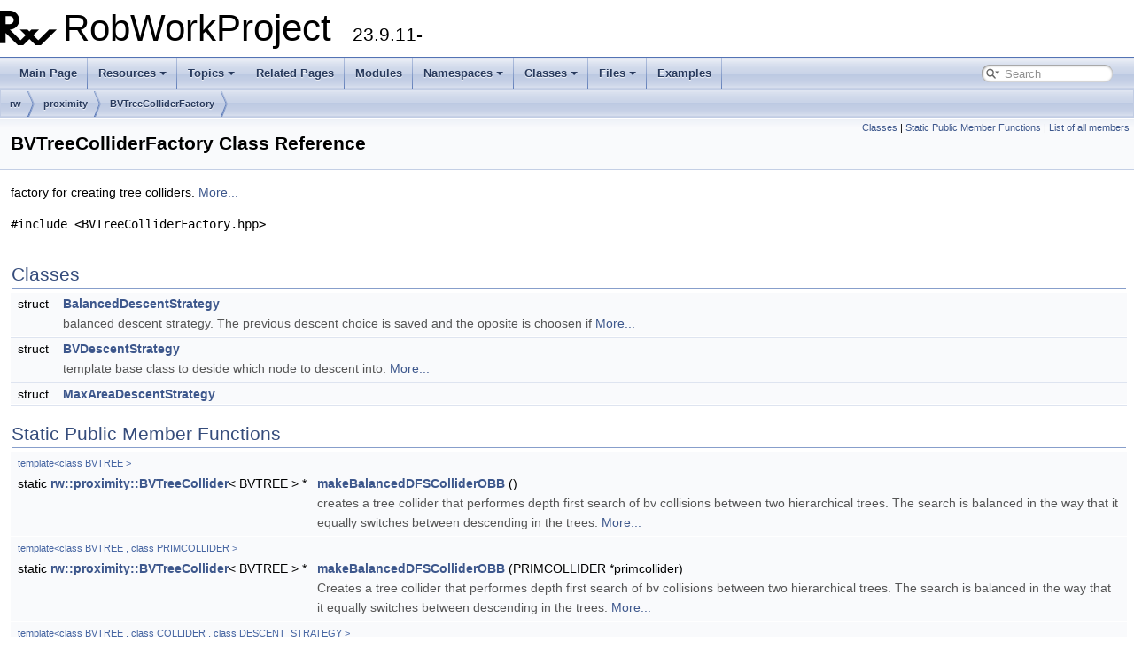

--- FILE ---
content_type: text/html; charset=UTF-8
request_url: https://robwork.dk/apidoc/cpp/doxygen/classrw_1_1proximity_1_1BVTreeColliderFactory.html
body_size: 3292
content:
<!DOCTYPE html PUBLIC "-//W3C//DTD XHTML 1.0 Transitional//EN" "https://www.w3.org/TR/xhtml1/DTD/xhtml1-transitional.dtd">
<html xmlns="http://www.w3.org/1999/xhtml">
<head>
<meta http-equiv="Content-Type" content="text/xhtml;charset=UTF-8"/>
<meta http-equiv="X-UA-Compatible" content="IE=9"/>
<meta name="generator" content="Doxygen 1.9.1"/>
<meta name="viewport" content="width=device-width, initial-scale=1"/>
<title>RobWorkProject: BVTreeColliderFactory Class Reference</title>
<link href="tabs.css" rel="stylesheet" type="text/css"/>
<script type="text/javascript" src="jquery.js"></script>
<script type="text/javascript" src="dynsections.js"></script>
<link href="search/search.css" rel="stylesheet" type="text/css"/>
<script type="text/javascript" src="search/searchdata.js"></script>
<script type="text/javascript" src="search/search.js"></script>
<script type="text/x-mathjax-config">
  MathJax.Hub.Config({
    extensions: ["tex2jax.js"],
    jax: ["input/TeX","output/HTML-CSS"],
});
MathJax.Hub.Config({
    TeX: {
        Macros: {
            thetak: ["{\\theta\\mathbf{\\hat{k}}}"],
            robax: ["{{}^{#1}{#2}}",2],
            robabx: ["{{}^{#1}{#3}_{#2}}",3],
            robabcdx: ["{{}^{#1}_{#2}{#5}^{#3}_{#4}}",5]
        }
    }
});
</script>
<script type="text/javascript" async="async" src="https://cdn.jsdelivr.net/npm/mathjax/MathJax.js"></script>
<link href="rwdocstyle.css" rel="stylesheet" type="text/css" />
</head>
<body>
<div id="top"><!-- do not remove this div, it is closed by doxygen! -->
<div id="titlearea">
<table cellspacing="0" cellpadding="0">
 <tbody>
 <tr style="height: 56px;">
  <td id="projectlogo"><img alt="Logo" src="rw_logo_64x64.png"/></td>
  <td id="projectalign" style="padding-left: 0.5em;">
   <div id="projectname">RobWorkProject
   &#160;<span id="projectnumber">23.9.11-</span>
   </div>
  </td>
 </tr>
 </tbody>
</table>
</div>
<!-- end header part -->
<!-- Generated by Doxygen 1.9.1 -->
<script type="text/javascript">
/* @license magnet:?xt=urn:btih:cf05388f2679ee054f2beb29a391d25f4e673ac3&amp;dn=gpl-2.0.txt GPL-v2 */
var searchBox = new SearchBox("searchBox", "search",false,'Search','.html');
/* @license-end */
</script>
<script type="text/javascript" src="menudata.js"></script>
<script type="text/javascript" src="menu.js"></script>
<script type="text/javascript">
/* @license magnet:?xt=urn:btih:cf05388f2679ee054f2beb29a391d25f4e673ac3&amp;dn=gpl-2.0.txt GPL-v2 */
$(function() {
  initMenu('',true,false,'search.php','Search');
  $(document).ready(function() { init_search(); });
});
/* @license-end */</script>
<div id="main-nav"></div>
<!-- window showing the filter options -->
<div id="MSearchSelectWindow"
     onmouseover="return searchBox.OnSearchSelectShow()"
     onmouseout="return searchBox.OnSearchSelectHide()"
     onkeydown="return searchBox.OnSearchSelectKey(event)">
</div>

<!-- iframe showing the search results (closed by default) -->
<div id="MSearchResultsWindow">
<iframe src="javascript:void(0)" frameborder="0" 
        name="MSearchResults" id="MSearchResults">
</iframe>
</div>

<div id="nav-path" class="navpath">
  <ul>
<li class="navelem"><a class="el" href="namespacerw.html">rw</a></li><li class="navelem"><a class="el" href="namespacerw_1_1proximity.html">proximity</a></li><li class="navelem"><a class="el" href="classrw_1_1proximity_1_1BVTreeColliderFactory.html">BVTreeColliderFactory</a></li>  </ul>
</div>
</div><!-- top -->
<div class="header">
  <div class="summary">
<a href="#nested-classes">Classes</a> &#124;
<a href="#pub-static-methods">Static Public Member Functions</a> &#124;
<a href="classrw_1_1proximity_1_1BVTreeColliderFactory-members.html">List of all members</a>  </div>
  <div class="headertitle">
<div class="title">BVTreeColliderFactory Class Reference</div>  </div>
</div><!--header-->
<div class="contents">

<p>factory for creating tree colliders.  
 <a href="classrw_1_1proximity_1_1BVTreeColliderFactory.html#details">More...</a></p>

<p><code>#include &lt;BVTreeColliderFactory.hpp&gt;</code></p>
<table class="memberdecls">
<tr class="heading"><td colspan="2"><h2 class="groupheader"><a name="nested-classes"></a>
Classes</h2></td></tr>
<tr class="memitem:"><td class="memItemLeft" align="right" valign="top">struct &#160;</td><td class="memItemRight" valign="bottom"><a class="el" href="structrw_1_1proximity_1_1BVTreeColliderFactory_1_1BalancedDescentStrategy.html">BalancedDescentStrategy</a></td></tr>
<tr class="memdesc:"><td class="mdescLeft">&#160;</td><td class="mdescRight">balanced descent strategy. The previous descent choice is saved and the oposite is choosen if  <a href="structrw_1_1proximity_1_1BVTreeColliderFactory_1_1BalancedDescentStrategy.html#details">More...</a><br /></td></tr>
<tr class="separator:"><td class="memSeparator" colspan="2">&#160;</td></tr>
<tr class="memitem:"><td class="memItemLeft" align="right" valign="top">struct &#160;</td><td class="memItemRight" valign="bottom"><a class="el" href="structrw_1_1proximity_1_1BVTreeColliderFactory_1_1BVDescentStrategy.html">BVDescentStrategy</a></td></tr>
<tr class="memdesc:"><td class="mdescLeft">&#160;</td><td class="mdescRight">template base class to deside which node to descent into.  <a href="structrw_1_1proximity_1_1BVTreeColliderFactory_1_1BVDescentStrategy.html#details">More...</a><br /></td></tr>
<tr class="separator:"><td class="memSeparator" colspan="2">&#160;</td></tr>
<tr class="memitem:"><td class="memItemLeft" align="right" valign="top">struct &#160;</td><td class="memItemRight" valign="bottom"><a class="el" href="structrw_1_1proximity_1_1BVTreeColliderFactory_1_1MaxAreaDescentStrategy.html">MaxAreaDescentStrategy</a></td></tr>
<tr class="separator:"><td class="memSeparator" colspan="2">&#160;</td></tr>
</table><table class="memberdecls">
<tr class="heading"><td colspan="2"><h2 class="groupheader"><a name="pub-static-methods"></a>
Static Public Member Functions</h2></td></tr>
<tr class="memitem:a4bb3fa154d6891d3d34a631c19d4c6dd"><td class="memTemplParams" colspan="2">template&lt;class BVTREE &gt; </td></tr>
<tr class="memitem:a4bb3fa154d6891d3d34a631c19d4c6dd"><td class="memTemplItemLeft" align="right" valign="top">static <a class="el" href="classrw_1_1proximity_1_1BVTreeCollider.html">rw::proximity::BVTreeCollider</a>&lt; BVTREE &gt; *&#160;</td><td class="memTemplItemRight" valign="bottom"><a class="el" href="classrw_1_1proximity_1_1BVTreeColliderFactory.html#a4bb3fa154d6891d3d34a631c19d4c6dd">makeBalancedDFSColliderOBB</a> ()</td></tr>
<tr class="memdesc:a4bb3fa154d6891d3d34a631c19d4c6dd"><td class="mdescLeft">&#160;</td><td class="mdescRight">creates a tree collider that performes depth first search of bv collisions between two hierarchical trees. The search is balanced in the way that it equally switches between descending in the trees.  <a href="classrw_1_1proximity_1_1BVTreeColliderFactory.html#a4bb3fa154d6891d3d34a631c19d4c6dd">More...</a><br /></td></tr>
<tr class="separator:a4bb3fa154d6891d3d34a631c19d4c6dd"><td class="memSeparator" colspan="2">&#160;</td></tr>
<tr class="memitem:a9711f1d3437296fd7a48f0ecf4d8b17f"><td class="memTemplParams" colspan="2">template&lt;class BVTREE , class PRIMCOLLIDER &gt; </td></tr>
<tr class="memitem:a9711f1d3437296fd7a48f0ecf4d8b17f"><td class="memTemplItemLeft" align="right" valign="top">static <a class="el" href="classrw_1_1proximity_1_1BVTreeCollider.html">rw::proximity::BVTreeCollider</a>&lt; BVTREE &gt; *&#160;</td><td class="memTemplItemRight" valign="bottom"><a class="el" href="classrw_1_1proximity_1_1BVTreeColliderFactory.html#a9711f1d3437296fd7a48f0ecf4d8b17f">makeBalancedDFSColliderOBB</a> (PRIMCOLLIDER *primcollider)</td></tr>
<tr class="memdesc:a9711f1d3437296fd7a48f0ecf4d8b17f"><td class="mdescLeft">&#160;</td><td class="mdescRight">Creates a tree collider that performes depth first search of bv collisions between two hierarchical trees. The search is balanced in the way that it equally switches between descending in the trees.  <a href="classrw_1_1proximity_1_1BVTreeColliderFactory.html#a9711f1d3437296fd7a48f0ecf4d8b17f">More...</a><br /></td></tr>
<tr class="separator:a9711f1d3437296fd7a48f0ecf4d8b17f"><td class="memSeparator" colspan="2">&#160;</td></tr>
<tr class="memitem:a4bbb49ed8ea324e425276b4984cb29b4"><td class="memTemplParams" colspan="2">template&lt;class BVTREE , class COLLIDER , class DESCENT_STRATEGY &gt; </td></tr>
<tr class="memitem:a4bbb49ed8ea324e425276b4984cb29b4"><td class="memTemplItemLeft" align="right" valign="top">static <a class="el" href="classrw_1_1proximity_1_1BVTreeCollider.html">rw::proximity::BVTreeCollider</a>&lt; BVTREE &gt; *&#160;</td><td class="memTemplItemRight" valign="bottom"><a class="el" href="classrw_1_1proximity_1_1BVTreeColliderFactory.html#a4bbb49ed8ea324e425276b4984cb29b4">makeDFSCollider</a> (COLLIDER *bvcollider, DESCENT_STRATEGY *dstrat)</td></tr>
<tr class="memdesc:a4bbb49ed8ea324e425276b4984cb29b4"><td class="mdescLeft">&#160;</td><td class="mdescRight">creates a depth first search tree collider for trees that use triangles for primitives.  <a href="classrw_1_1proximity_1_1BVTreeColliderFactory.html#a4bbb49ed8ea324e425276b4984cb29b4">More...</a><br /></td></tr>
<tr class="separator:a4bbb49ed8ea324e425276b4984cb29b4"><td class="memSeparator" colspan="2">&#160;</td></tr>
<tr class="memitem:aed4bfd06a3a555595b7937ab6ea7f9f0"><td class="memTemplParams" colspan="2">template&lt;class BVTREE , class COLLIDER , class DESCENT_STRATEGY , class PRIMCOLLIDER &gt; </td></tr>
<tr class="memitem:aed4bfd06a3a555595b7937ab6ea7f9f0"><td class="memTemplItemLeft" align="right" valign="top">static <a class="el" href="classrw_1_1proximity_1_1BVTreeCollider.html">rw::proximity::BVTreeCollider</a>&lt; BVTREE &gt; *&#160;</td><td class="memTemplItemRight" valign="bottom"><a class="el" href="classrw_1_1proximity_1_1BVTreeColliderFactory.html#aed4bfd06a3a555595b7937ab6ea7f9f0">makeDFSCollider</a> (COLLIDER *bvcollider, PRIMCOLLIDER *primcollider, DESCENT_STRATEGY *dstrat)</td></tr>
<tr class="memdesc:aed4bfd06a3a555595b7937ab6ea7f9f0"><td class="mdescLeft">&#160;</td><td class="mdescRight">creates a depth first search tree collider for trees that use triangles for primitives.  <a href="classrw_1_1proximity_1_1BVTreeColliderFactory.html#aed4bfd06a3a555595b7937ab6ea7f9f0">More...</a><br /></td></tr>
<tr class="separator:aed4bfd06a3a555595b7937ab6ea7f9f0"><td class="memSeparator" colspan="2">&#160;</td></tr>
</table>
<a name="details" id="details"></a><h2 class="groupheader">Detailed Description</h2>
<div class="textblock"><p>factory for creating tree colliders. </p>
</div><h2 class="groupheader">Member Function Documentation</h2>
<a id="a4bb3fa154d6891d3d34a631c19d4c6dd"></a>
<h2 class="memtitle"><span class="permalink"><a href="#a4bb3fa154d6891d3d34a631c19d4c6dd">&#9670;&nbsp;</a></span>makeBalancedDFSColliderOBB() <span class="overload">[1/2]</span></h2>

<div class="memitem">
<div class="memproto">
<table class="mlabels">
  <tr>
  <td class="mlabels-left">
      <table class="memname">
        <tr>
          <td class="memname">static <a class="el" href="classrw_1_1proximity_1_1BVTreeCollider.html">rw::proximity::BVTreeCollider</a>&lt;BVTREE&gt;* makeBalancedDFSColliderOBB </td>
          <td>(</td>
          <td class="paramname"></td><td>)</td>
          <td></td>
        </tr>
      </table>
  </td>
  <td class="mlabels-right">
<span class="mlabels"><span class="mlabel">inline</span><span class="mlabel">static</span></span>  </td>
  </tr>
</table>
</div><div class="memdoc">

<p>creates a tree collider that performes depth first search of bv collisions between two hierarchical trees. The search is balanced in the way that it equally switches between descending in the trees. </p>
<dl class="section return"><dt>Returns</dt><dd>collider for checking if the bounding volume trees overlap. </dd></dl>

</div>
</div>
<a id="a9711f1d3437296fd7a48f0ecf4d8b17f"></a>
<h2 class="memtitle"><span class="permalink"><a href="#a9711f1d3437296fd7a48f0ecf4d8b17f">&#9670;&nbsp;</a></span>makeBalancedDFSColliderOBB() <span class="overload">[2/2]</span></h2>

<div class="memitem">
<div class="memproto">
<table class="mlabels">
  <tr>
  <td class="mlabels-left">
      <table class="memname">
        <tr>
          <td class="memname">static <a class="el" href="classrw_1_1proximity_1_1BVTreeCollider.html">rw::proximity::BVTreeCollider</a>&lt;BVTREE&gt;* makeBalancedDFSColliderOBB </td>
          <td>(</td>
          <td class="paramtype">PRIMCOLLIDER *&#160;</td>
          <td class="paramname"><em>primcollider</em></td><td>)</td>
          <td></td>
        </tr>
      </table>
  </td>
  <td class="mlabels-right">
<span class="mlabels"><span class="mlabel">inline</span><span class="mlabel">static</span></span>  </td>
  </tr>
</table>
</div><div class="memdoc">

<p>Creates a tree collider that performes depth first search of bv collisions between two hierarchical trees. The search is balanced in the way that it equally switches between descending in the trees. </p>
<dl class="params"><dt>Parameters</dt><dd>
  <table class="params">
    <tr><td class="paramname">primcollider</td><td>the primitive collider to use. </td></tr>
  </table>
  </dd>
</dl>
<dl class="section return"><dt>Returns</dt><dd>collider for checking if the bounding volume trees overlap. </dd></dl>

</div>
</div>
<a id="a4bbb49ed8ea324e425276b4984cb29b4"></a>
<h2 class="memtitle"><span class="permalink"><a href="#a4bbb49ed8ea324e425276b4984cb29b4">&#9670;&nbsp;</a></span>makeDFSCollider() <span class="overload">[1/2]</span></h2>

<div class="memitem">
<div class="memproto">
<table class="mlabels">
  <tr>
  <td class="mlabels-left">
      <table class="memname">
        <tr>
          <td class="memname">static <a class="el" href="classrw_1_1proximity_1_1BVTreeCollider.html">rw::proximity::BVTreeCollider</a>&lt;BVTREE&gt;* makeDFSCollider </td>
          <td>(</td>
          <td class="paramtype">COLLIDER *&#160;</td>
          <td class="paramname"><em>bvcollider</em>, </td>
        </tr>
        <tr>
          <td class="paramkey"></td>
          <td></td>
          <td class="paramtype">DESCENT_STRATEGY *&#160;</td>
          <td class="paramname"><em>dstrat</em>&#160;</td>
        </tr>
        <tr>
          <td></td>
          <td>)</td>
          <td></td><td></td>
        </tr>
      </table>
  </td>
  <td class="mlabels-right">
<span class="mlabels"><span class="mlabel">inline</span><span class="mlabel">static</span></span>  </td>
  </tr>
</table>
</div><div class="memdoc">

<p>creates a depth first search tree collider for trees that use triangles for primitives. </p>
<dl class="params"><dt>Parameters</dt><dd>
  <table class="params">
    <tr><td class="paramname">bvcollider</td><td></td></tr>
    <tr><td class="paramname">dstrat</td><td></td></tr>
  </table>
  </dd>
</dl>
<dl class="section return"><dt>Returns</dt><dd></dd></dl>

</div>
</div>
<a id="aed4bfd06a3a555595b7937ab6ea7f9f0"></a>
<h2 class="memtitle"><span class="permalink"><a href="#aed4bfd06a3a555595b7937ab6ea7f9f0">&#9670;&nbsp;</a></span>makeDFSCollider() <span class="overload">[2/2]</span></h2>

<div class="memitem">
<div class="memproto">
<table class="mlabels">
  <tr>
  <td class="mlabels-left">
      <table class="memname">
        <tr>
          <td class="memname">static <a class="el" href="classrw_1_1proximity_1_1BVTreeCollider.html">rw::proximity::BVTreeCollider</a>&lt;BVTREE&gt;* makeDFSCollider </td>
          <td>(</td>
          <td class="paramtype">COLLIDER *&#160;</td>
          <td class="paramname"><em>bvcollider</em>, </td>
        </tr>
        <tr>
          <td class="paramkey"></td>
          <td></td>
          <td class="paramtype">PRIMCOLLIDER *&#160;</td>
          <td class="paramname"><em>primcollider</em>, </td>
        </tr>
        <tr>
          <td class="paramkey"></td>
          <td></td>
          <td class="paramtype">DESCENT_STRATEGY *&#160;</td>
          <td class="paramname"><em>dstrat</em>&#160;</td>
        </tr>
        <tr>
          <td></td>
          <td>)</td>
          <td></td><td></td>
        </tr>
      </table>
  </td>
  <td class="mlabels-right">
<span class="mlabels"><span class="mlabel">inline</span><span class="mlabel">static</span></span>  </td>
  </tr>
</table>
</div><div class="memdoc">

<p>creates a depth first search tree collider for trees that use triangles for primitives. </p>
<dl class="params"><dt>Parameters</dt><dd>
  <table class="params">
    <tr><td class="paramname">bvcollider</td><td></td></tr>
    <tr><td class="paramname">primcollider</td><td></td></tr>
    <tr><td class="paramname">dstrat</td><td></td></tr>
  </table>
  </dd>
</dl>
<dl class="section return"><dt>Returns</dt><dd></dd></dl>

</div>
</div>
<hr/>The documentation for this class was generated from the following file:<ul>
<li>BVTreeColliderFactory.hpp</li>
</ul>
</div><!-- contents -->
<!-- start footer part -->
<hr class="footer"/><address class="footer"><small>
Generated on Wed Sep 20 2023 13:03:33 for RobWorkProject by&#160;<a href="https://www.doxygen.org/index.html"><img class="footer" src="doxygen.svg" width="104" height="31" alt="doxygen"/></a> 1.9.1
</small></address>
</body>
</html>


--- FILE ---
content_type: text/javascript
request_url: https://robwork.dk/apidoc/cpp/doxygen/search/searchdata.js
body_size: 345
content:
var indexSectionsWithContent =
{
  0: "_abcdefghijklmnopqrstuvwxyz~",
  1: "_abcdefghijklmnopqrstuvwxz",
  2: "r",
  3: "abcdefghijklmopqrstuvwxz",
  4: "_abcdefghijklmnopqrstuvwxyz~",
  5: "_abcdefghiklmnopqrstuvwx",
  6: "abcdefgijklmnpqrstvwz",
  7: "abcdefgijlmnopqrstvwx",
  8: "abcdefghiklmnopqrstuvw",
  9: "ot",
  10: "dfru",
  11: "abcdegiklmoprstu",
  12: "abdglrstu"
};

var indexSectionNames =
{
  0: "all",
  1: "classes",
  2: "namespaces",
  3: "files",
  4: "functions",
  5: "variables",
  6: "typedefs",
  7: "enums",
  8: "enumvalues",
  9: "related",
  10: "defines",
  11: "groups",
  12: "pages"
};

var indexSectionLabels =
{
  0: "All",
  1: "Classes",
  2: "Namespaces",
  3: "Files",
  4: "Functions",
  5: "Variables",
  6: "Typedefs",
  7: "Enumerations",
  8: "Enumerator",
  9: "Friends",
  10: "Macros",
  11: "Modules",
  12: "Pages"
};

